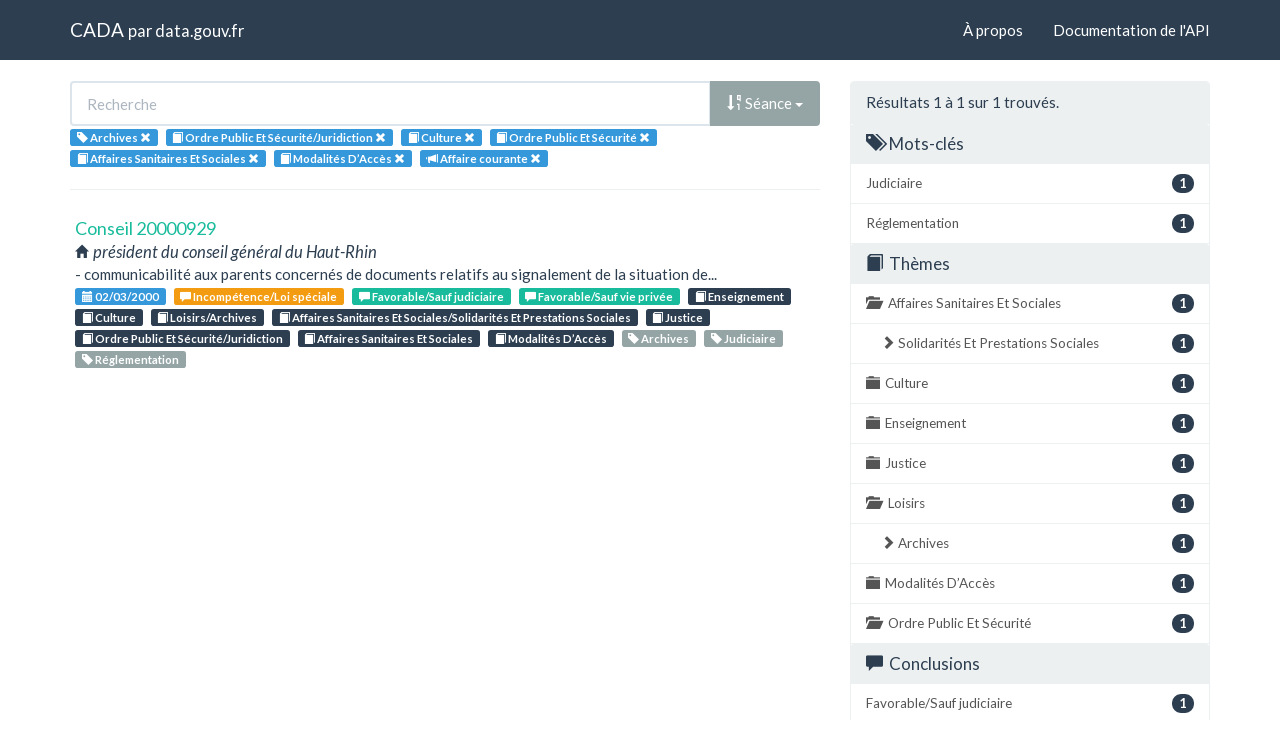

--- FILE ---
content_type: text/html; charset=utf-8
request_url: https://cada.data.gouv.fr/search?part=3&sort=session+desc&topic=Ordre+Public+Et+S%C3%A9curit%C3%A9%2FJuridiction&topic=Culture&topic=Ordre+Public+Et+S%C3%A9curit%C3%A9&topic=Affaires+Sanitaires+Et+Sociales&topic=Modalit%C3%A9s+D%E2%80%99Acc%C3%A8s&page=1&tag=Archives
body_size: 3350
content:
<!doctype html>
<html lang="fr">
<head>
    <meta charset="utf-8">
    <meta name="viewport" content="width=device-width, initial-scale=1">
    <link rel="icon" href="data:," />

    <title>Recherche - CADA</title>

    
    <link rel="stylesheet" href="/static/css/cada.min.css?6f0de776" />
    
</head>
<body>
    <main class="wrapper">
        <nav class="navbar navbar-default navbar-static-top" role="navigation">
            <div class="container">
                <!-- Brand and toggle get grouped for better mobile display -->
                <div class="navbar-header">
                    <button type="button" class="navbar-toggle" data-toggle="collapse" data-target=".navbar-collapse">
                        <span class="sr-only">Toggle navigation</span>
                        <span class="icon-bar"></span>
                        <span class="icon-bar"></span>
                        <span class="icon-bar"></span>
                    </button>
                    <div class="navbar-brand">
                        <a href="/">CADA</a>
                        <small>
                        par
                        <a href="http://www.data.gouv.fr">data.gouv.fr</a>
                        </small>
                    </div>
                </div>

                <div class="collapse navbar-collapse">
                    <ul class="nav navbar-nav navbar-right">
                        <li><a href="/about">À propos</a></li>
                        <li><a href="/api/">Documentation de l'API</a></li>
                    </ul>
                    
                    
                    
                </div>
            </div>
        </nav>


        <div class="container">
            

            <div class="page">
            
<div class="row">
    <div class="col-md-8">

        <div class="row">
            <form class="col-lg-12" action="/search?part=3&amp;sort=session+desc&amp;topic=Ordre+Public+Et+S%C3%A9curit%C3%A9%2FJuridiction&amp;page=1&amp;tag=Archives">
                <div class="input-group">
                    <input type="text" name="q" class="form-control"
                        placeholder="Recherche" value="">
                    <div class="input-group-btn">
                        <button type="button" class="btn btn-default dropdown-toggle" data-toggle="dropdown">
                            
                                
                                
                                
                                <span class="glyphicon glyphicon-sort-by-order-alt"></span>
                                Séance
                            
                            <span class="caret"></span>
                        </button>
                        <ul class="dropdown-menu pull-right">
                            <li>
                                <a href="https://cada.data.gouv.fr/search?part=3&amp;topic=Ordre+Public+Et+S%C3%A9curit%C3%A9%2FJuridiction&amp;topic=Culture&amp;topic=Ordre+Public+Et+S%C3%A9curit%C3%A9&amp;topic=Affaires+Sanitaires+Et+Sociales&amp;topic=Modalit%C3%A9s+D%E2%80%99Acc%C3%A8s&amp;page=1&amp;tag=Archives">
                                    Pertinence
                                </a>
                            </li>
                            
                                




<li>
    <a href="https://cada.data.gouv.fr/search?part=3&amp;sort=topic+asc&amp;topic=Ordre+Public+Et+S%C3%A9curit%C3%A9%2FJuridiction&amp;topic=Culture&amp;topic=Ordre+Public+Et+S%C3%A9curit%C3%A9&amp;topic=Affaires+Sanitaires+Et+Sociales&amp;topic=Modalit%C3%A9s+D%E2%80%99Acc%C3%A8s&amp;tag=Archives">
        <span class="glyphicon glyphicon-sort-by-alphabet"></span>
        Thème
    </a>
</li>


<li>
    <a href="https://cada.data.gouv.fr/search?part=3&amp;sort=topic+desc&amp;topic=Ordre+Public+Et+S%C3%A9curit%C3%A9%2FJuridiction&amp;topic=Culture&amp;topic=Ordre+Public+Et+S%C3%A9curit%C3%A9&amp;topic=Affaires+Sanitaires+Et+Sociales&amp;topic=Modalit%C3%A9s+D%E2%80%99Acc%C3%A8s&amp;tag=Archives">
        <span class="glyphicon glyphicon-sort-by-alphabet-alt"></span>
        Thème
    </a>
</li>


                            
                                




<li>
    <a href="https://cada.data.gouv.fr/search?part=3&amp;sort=administration+asc&amp;topic=Ordre+Public+Et+S%C3%A9curit%C3%A9%2FJuridiction&amp;topic=Culture&amp;topic=Ordre+Public+Et+S%C3%A9curit%C3%A9&amp;topic=Affaires+Sanitaires+Et+Sociales&amp;topic=Modalit%C3%A9s+D%E2%80%99Acc%C3%A8s&amp;tag=Archives">
        <span class="glyphicon glyphicon-sort-by-alphabet"></span>
        Administration
    </a>
</li>


<li>
    <a href="https://cada.data.gouv.fr/search?part=3&amp;sort=administration+desc&amp;topic=Ordre+Public+Et+S%C3%A9curit%C3%A9%2FJuridiction&amp;topic=Culture&amp;topic=Ordre+Public+Et+S%C3%A9curit%C3%A9&amp;topic=Affaires+Sanitaires+Et+Sociales&amp;topic=Modalit%C3%A9s+D%E2%80%99Acc%C3%A8s&amp;tag=Archives">
        <span class="glyphicon glyphicon-sort-by-alphabet-alt"></span>
        Administration
    </a>
</li>


                            
                                




<li>
    <a href="https://cada.data.gouv.fr/search?part=3&amp;sort=session+desc&amp;topic=Ordre+Public+Et+S%C3%A9curit%C3%A9%2FJuridiction&amp;topic=Culture&amp;topic=Ordre+Public+Et+S%C3%A9curit%C3%A9&amp;topic=Affaires+Sanitaires+Et+Sociales&amp;topic=Modalit%C3%A9s+D%E2%80%99Acc%C3%A8s&amp;tag=Archives">
        <span class="glyphicon glyphicon-sort-by-order-alt"></span>
        Séance
    </a>
</li>


<li>
    <a href="https://cada.data.gouv.fr/search?part=3&amp;sort=session+asc&amp;topic=Ordre+Public+Et+S%C3%A9curit%C3%A9%2FJuridiction&amp;topic=Culture&amp;topic=Ordre+Public+Et+S%C3%A9curit%C3%A9&amp;topic=Affaires+Sanitaires+Et+Sociales&amp;topic=Modalit%C3%A9s+D%E2%80%99Acc%C3%A8s&amp;tag=Archives">
        <span class="glyphicon glyphicon-sort-by-order"></span>
        Séance
    </a>
</li>


                            
                        </ul>
                    </div>
                </div>
            </form>
        </div>

        <div class="row">
            <div class="col-sm-12 label-list">
                



                



                


<span class="tag label label-info" title="Mot-clé">
    
    <span class="glyphicon glyphicon-tag"></span>
    
    <span>Archives</span>
    <a href="https://cada.data.gouv.fr/search?part=3&sort=session+desc&topic=Ordre+Public+Et+S%C3%A9curit%C3%A9%2FJuridiction&topic=Culture&topic=Ordre+Public+Et+S%C3%A9curit%C3%A9&topic=Affaires+Sanitaires+Et+Sociales&topic=Modalit%C3%A9s+D%E2%80%99Acc%C3%A8s">
        <span class="close-icon glyphicon glyphicon-remove"></span>
    </a>
</span>


                


<span class="tag label label-info" title="Thème">
    
    <span class="glyphicon glyphicon-book"></span>
    
    <span>Ordre Public Et Sécurité/Juridiction</span>
    <a href="https://cada.data.gouv.fr/search?part=3&sort=session+desc&tag=Archives&topic=Culture&topic=Ordre+Public+Et+S%C3%A9curit%C3%A9&topic=Affaires+Sanitaires+Et+Sociales&topic=Modalit%C3%A9s+D%E2%80%99Acc%C3%A8s">
        <span class="close-icon glyphicon glyphicon-remove"></span>
    </a>
</span>

<span class="tag label label-info" title="Thème">
    
    <span class="glyphicon glyphicon-book"></span>
    
    <span>Culture</span>
    <a href="https://cada.data.gouv.fr/search?part=3&sort=session+desc&tag=Archives&topic=Ordre+Public+Et+S%C3%A9curit%C3%A9%2FJuridiction&topic=Ordre+Public+Et+S%C3%A9curit%C3%A9&topic=Affaires+Sanitaires+Et+Sociales&topic=Modalit%C3%A9s+D%E2%80%99Acc%C3%A8s">
        <span class="close-icon glyphicon glyphicon-remove"></span>
    </a>
</span>

<span class="tag label label-info" title="Thème">
    
    <span class="glyphicon glyphicon-book"></span>
    
    <span>Ordre Public Et Sécurité</span>
    <a href="https://cada.data.gouv.fr/search?part=3&sort=session+desc&tag=Archives&topic=Ordre+Public+Et+S%C3%A9curit%C3%A9%2FJuridiction&topic=Culture&topic=Affaires+Sanitaires+Et+Sociales&topic=Modalit%C3%A9s+D%E2%80%99Acc%C3%A8s">
        <span class="close-icon glyphicon glyphicon-remove"></span>
    </a>
</span>

<span class="tag label label-info" title="Thème">
    
    <span class="glyphicon glyphicon-book"></span>
    
    <span>Affaires Sanitaires Et Sociales</span>
    <a href="https://cada.data.gouv.fr/search?part=3&sort=session+desc&tag=Archives&topic=Ordre+Public+Et+S%C3%A9curit%C3%A9%2FJuridiction&topic=Culture&topic=Ordre+Public+Et+S%C3%A9curit%C3%A9&topic=Modalit%C3%A9s+D%E2%80%99Acc%C3%A8s">
        <span class="close-icon glyphicon glyphicon-remove"></span>
    </a>
</span>

<span class="tag label label-info" title="Thème">
    
    <span class="glyphicon glyphicon-book"></span>
    
    <span>Modalités D’Accès</span>
    <a href="https://cada.data.gouv.fr/search?part=3&sort=session+desc&tag=Archives&topic=Ordre+Public+Et+S%C3%A9curit%C3%A9%2FJuridiction&topic=Culture&topic=Ordre+Public+Et+S%C3%A9curit%C3%A9&topic=Affaires+Sanitaires+Et+Sociales">
        <span class="close-icon glyphicon glyphicon-remove"></span>
    </a>
</span>


                


<span class="tag label label-info" title="Mode de consultation">
    
    <span class="glyphicon glyphicon-bullhorn"></span>
    
    <span>Affaire courante</span>
    <a href="https://cada.data.gouv.fr/search?sort=session+desc&topic=Ordre+Public+Et+S%C3%A9curit%C3%A9%2FJuridiction&topic=Culture&topic=Ordre+Public+Et+S%C3%A9curit%C3%A9&topic=Affaires+Sanitaires+Et+Sociales&topic=Modalit%C3%A9s+D%E2%80%99Acc%C3%A8s&tag=Archives">
        <span class="close-icon glyphicon glyphicon-remove"></span>
    </a>
</span>


                



            </div>
        </div>

        <hr/>

        <ul class="list-unstyled search-result">
            
            <li>
                <a class="title" href="/20000929/">
                    Conseil 20000929
                </a>
                <div class="subtitle">
                    <span class="glyphicon glyphicon-home"></span>
                    président du conseil général du Haut-Rhin
                </div>
                <div class="excerpt">- communicabilité aux parents concernés de documents relatifs au signalement de la situation de...</div>
                <div class="label-list">
                    <a class="label label-info" title="Séance"
                        href="/search?session=2000-03-02">
                        <span class="glyphicon glyphicon-calendar"></span>
                        02/03/2000
                    </a>
                    
                    <a
                        
                        class="label label-warning"
                        
                        title="Conclusion"
                        href="/search?meaning=Incomp%C3%A9tence%2FLoi+sp%C3%A9ciale">
                        <span class="glyphicon glyphicon-comment"></span>
                        Incompétence/Loi spéciale
                    </a>
                    
                    <a
                        
                        class="label label-success"
                        
                        title="Conclusion"
                        href="/search?meaning=Favorable%2FSauf+judiciaire">
                        <span class="glyphicon glyphicon-comment"></span>
                        Favorable/Sauf judiciaire
                    </a>
                    
                    <a
                        
                        class="label label-success"
                        
                        title="Conclusion"
                        href="/search?meaning=Favorable%2FSauf+vie+priv%C3%A9e">
                        <span class="glyphicon glyphicon-comment"></span>
                        Favorable/Sauf vie privée
                    </a>
                    
                    
                    <a class="label label-primary" title="Thème"
                        href="/search?topic=Enseignement">
                        <span class="glyphicon glyphicon-book"></span>
                        Enseignement
                    </a>
                    
                    <a class="label label-primary" title="Thème"
                        href="/search?topic=Culture">
                        <span class="glyphicon glyphicon-book"></span>
                        Culture
                    </a>
                    
                    <a class="label label-primary" title="Thème"
                        href="/search?topic=Loisirs%2FArchives">
                        <span class="glyphicon glyphicon-book"></span>
                        Loisirs/Archives
                    </a>
                    
                    <a class="label label-primary" title="Thème"
                        href="/search?topic=Affaires+Sanitaires+Et+Sociales%2FSolidarit%C3%A9s+Et+Prestations+Sociales">
                        <span class="glyphicon glyphicon-book"></span>
                        Affaires Sanitaires Et Sociales/Solidarités Et Prestations Sociales
                    </a>
                    
                    <a class="label label-primary" title="Thème"
                        href="/search?topic=Justice">
                        <span class="glyphicon glyphicon-book"></span>
                        Justice
                    </a>
                    
                    <a class="label label-primary" title="Thème"
                        href="/search?topic=Ordre+Public+Et+S%C3%A9curit%C3%A9%2FJuridiction">
                        <span class="glyphicon glyphicon-book"></span>
                        Ordre Public Et Sécurité/Juridiction
                    </a>
                    
                    <a class="label label-primary" title="Thème"
                        href="/search?topic=Affaires+Sanitaires+Et+Sociales">
                        <span class="glyphicon glyphicon-book"></span>
                        Affaires Sanitaires Et Sociales
                    </a>
                    
                    <a class="label label-primary" title="Thème"
                        href="/search?topic=Modalit%C3%A9s+D%E2%80%99Acc%C3%A8s">
                        <span class="glyphicon glyphicon-book"></span>
                        Modalités D’Accès
                    </a>
                    
                    
                    <a class="label label-default" title="Tag"
                        href="/search?tag=Archives">
                        <span class="glyphicon glyphicon-tag"></span>
                        Archives
                    </a>
                    
                    <a class="label label-default" title="Tag"
                        href="/search?tag=Judiciaire">
                        <span class="glyphicon glyphicon-tag"></span>
                        Judiciaire
                    </a>
                    
                    <a class="label label-default" title="Tag"
                        href="/search?tag=R%C3%A9glementation">
                        <span class="glyphicon glyphicon-tag"></span>
                        Réglementation
                    </a>
                    
                </div>
            </li>
            
        </ul>

        




    </div>
    <aside class="col-md-4">

        <div class="panel panel-default">
            <div class="panel-heading">
                
                    Résultats 1
                    à 1
                    sur 1 trouvés.
                
            </div>
            



            



            


<div class="panel-heading clickable" data-toggle="collapse" data-target="#collapse-tag">
    <h3 class="panel-title">
        <span class="glyphicon glyphicon-tags"></span>
        Mots-clés
    </h3>
</div>
<div id="collapse-tag" class="list-group collapse in">
    
        
    
        
        <a href="https://cada.data.gouv.fr/search?part=3&amp;sort=session+desc&amp;topic=Ordre+Public+Et+S%C3%A9curit%C3%A9%2FJuridiction&amp;topic=Culture&amp;topic=Ordre+Public+Et+S%C3%A9curit%C3%A9&amp;topic=Affaires+Sanitaires+Et+Sociales&amp;topic=Modalit%C3%A9s+D%E2%80%99Acc%C3%A8s&amp;page=1&amp;tag=Archives&amp;tag=Judiciaire"
            class="list-group-item" title="Judiciaire">
            <span class="badge pull-right">1</span>
            Judiciaire
        </a>
        
    
        
        <a href="https://cada.data.gouv.fr/search?part=3&amp;sort=session+desc&amp;topic=Ordre+Public+Et+S%C3%A9curit%C3%A9%2FJuridiction&amp;topic=Culture&amp;topic=Ordre+Public+Et+S%C3%A9curit%C3%A9&amp;topic=Affaires+Sanitaires+Et+Sociales&amp;topic=Modalit%C3%A9s+D%E2%80%99Acc%C3%A8s&amp;page=1&amp;tag=Archives&amp;tag=R%C3%A9glementation"
            class="list-group-item" title="Réglementation">
            <span class="badge pull-right">1</span>
            Réglementation
        </a>
        
    
</div>


            


<div class="panel-heading clickable" data-toggle="collapse" data-target="#collapse-topic">
    <h3 class="panel-title">
        <span class="glyphicon glyphicon-book"></span>
        Thèmes
    </h3>
</div>
<div id="collapse-topic" class="list-group collapse in">
    
        
        <a href="https://cada.data.gouv.fr/search?part=3&amp;sort=session+desc&amp;topic=Ordre+Public+Et+S%C3%A9curit%C3%A9%2FJuridiction&amp;topic=Culture&amp;topic=Ordre+Public+Et+S%C3%A9curit%C3%A9&amp;topic=Affaires+Sanitaires+Et+Sociales&amp;topic=Modalit%C3%A9s+D%E2%80%99Acc%C3%A8s&amp;page=1&amp;tag=Archives"
            class="list-group-item" title="Affaires Sanitaires Et Sociales">
            <span class="glyphicon glyphicon-folder-open"></span>
            <span class="badge pull-right">1</span>
            Affaires Sanitaires Et Sociales
        </a>
            
            
            <a href="https://cada.data.gouv.fr/search?part=3&amp;sort=session+desc&amp;topic=Ordre+Public+Et+S%C3%A9curit%C3%A9%2FJuridiction&amp;topic=Culture&amp;topic=Ordre+Public+Et+S%C3%A9curit%C3%A9&amp;topic=Affaires+Sanitaires+Et+Sociales&amp;topic=Modalit%C3%A9s+D%E2%80%99Acc%C3%A8s&amp;topic=Affaires+Sanitaires+Et+Sociales%2FSolidarit%C3%A9s+Et+Prestations+Sociales&amp;page=1&amp;tag=Archives"
                class="list-group-item nested"
                title="Solidarités Et Prestations Sociales">
                <span class="glyphicon glyphicon-chevron-right"></span>
                <span class="badge pull-right">1</span>
                Solidarités Et Prestations Sociales
            </a>
            
            
        
    
        
        <a href="https://cada.data.gouv.fr/search?part=3&amp;sort=session+desc&amp;topic=Ordre+Public+Et+S%C3%A9curit%C3%A9%2FJuridiction&amp;topic=Culture&amp;topic=Ordre+Public+Et+S%C3%A9curit%C3%A9&amp;topic=Affaires+Sanitaires+Et+Sociales&amp;topic=Modalit%C3%A9s+D%E2%80%99Acc%C3%A8s&amp;page=1&amp;tag=Archives"
            class="list-group-item" title="Culture">
            <span class="glyphicon glyphicon-folder-close"></span>
            <span class="badge pull-right">1</span>
            Culture
        </a>
            
        
    
        
        <a href="https://cada.data.gouv.fr/search?part=3&amp;sort=session+desc&amp;topic=Ordre+Public+Et+S%C3%A9curit%C3%A9%2FJuridiction&amp;topic=Culture&amp;topic=Ordre+Public+Et+S%C3%A9curit%C3%A9&amp;topic=Affaires+Sanitaires+Et+Sociales&amp;topic=Modalit%C3%A9s+D%E2%80%99Acc%C3%A8s&amp;topic=Enseignement&amp;page=1&amp;tag=Archives"
            class="list-group-item" title="Enseignement">
            <span class="glyphicon glyphicon-folder-close"></span>
            <span class="badge pull-right">1</span>
            Enseignement
        </a>
            
        
    
        
        <a href="https://cada.data.gouv.fr/search?part=3&amp;sort=session+desc&amp;topic=Ordre+Public+Et+S%C3%A9curit%C3%A9%2FJuridiction&amp;topic=Culture&amp;topic=Ordre+Public+Et+S%C3%A9curit%C3%A9&amp;topic=Affaires+Sanitaires+Et+Sociales&amp;topic=Modalit%C3%A9s+D%E2%80%99Acc%C3%A8s&amp;topic=Justice&amp;page=1&amp;tag=Archives"
            class="list-group-item" title="Justice">
            <span class="glyphicon glyphicon-folder-close"></span>
            <span class="badge pull-right">1</span>
            Justice
        </a>
            
        
    
        
        <a href="https://cada.data.gouv.fr/search?part=3&amp;sort=session+desc&amp;topic=Ordre+Public+Et+S%C3%A9curit%C3%A9%2FJuridiction&amp;topic=Culture&amp;topic=Ordre+Public+Et+S%C3%A9curit%C3%A9&amp;topic=Affaires+Sanitaires+Et+Sociales&amp;topic=Modalit%C3%A9s+D%E2%80%99Acc%C3%A8s&amp;topic=Loisirs&amp;page=1&amp;tag=Archives"
            class="list-group-item" title="Loisirs">
            <span class="glyphicon glyphicon-folder-open"></span>
            <span class="badge pull-right">1</span>
            Loisirs
        </a>
            
            
            <a href="https://cada.data.gouv.fr/search?part=3&amp;sort=session+desc&amp;topic=Ordre+Public+Et+S%C3%A9curit%C3%A9%2FJuridiction&amp;topic=Culture&amp;topic=Ordre+Public+Et+S%C3%A9curit%C3%A9&amp;topic=Affaires+Sanitaires+Et+Sociales&amp;topic=Modalit%C3%A9s+D%E2%80%99Acc%C3%A8s&amp;topic=Loisirs%2FArchives&amp;page=1&amp;tag=Archives"
                class="list-group-item nested"
                title="Archives">
                <span class="glyphicon glyphicon-chevron-right"></span>
                <span class="badge pull-right">1</span>
                Archives
            </a>
            
            
        
    
        
        <a href="https://cada.data.gouv.fr/search?part=3&amp;sort=session+desc&amp;topic=Ordre+Public+Et+S%C3%A9curit%C3%A9%2FJuridiction&amp;topic=Culture&amp;topic=Ordre+Public+Et+S%C3%A9curit%C3%A9&amp;topic=Affaires+Sanitaires+Et+Sociales&amp;topic=Modalit%C3%A9s+D%E2%80%99Acc%C3%A8s&amp;page=1&amp;tag=Archives"
            class="list-group-item" title="Modalités D’Accès">
            <span class="glyphicon glyphicon-folder-close"></span>
            <span class="badge pull-right">1</span>
            Modalités D’Accès
        </a>
            
        
    
        
        <a href="https://cada.data.gouv.fr/search?part=3&amp;sort=session+desc&amp;topic=Ordre+Public+Et+S%C3%A9curit%C3%A9%2FJuridiction&amp;topic=Culture&amp;topic=Ordre+Public+Et+S%C3%A9curit%C3%A9&amp;topic=Affaires+Sanitaires+Et+Sociales&amp;topic=Modalit%C3%A9s+D%E2%80%99Acc%C3%A8s&amp;page=1&amp;tag=Archives"
            class="list-group-item" title="Ordre Public Et Sécurité">
            <span class="glyphicon glyphicon-folder-open"></span>
            <span class="badge pull-right">1</span>
            Ordre Public Et Sécurité
        </a>
            
            
            
        
    
</div>


            


<div class="panel-heading clickable" data-toggle="collapse" data-target="#collapse-meaning">
    <h3 class="panel-title">
        <span class="glyphicon glyphicon-comment"></span>
        Conclusions
    </h3>
</div>
<div id="collapse-meaning" class="list-group collapse in">
    
        
        <a href="https://cada.data.gouv.fr/search?part=3&amp;sort=session+desc&amp;topic=Ordre+Public+Et+S%C3%A9curit%C3%A9%2FJuridiction&amp;topic=Culture&amp;topic=Ordre+Public+Et+S%C3%A9curit%C3%A9&amp;topic=Affaires+Sanitaires+Et+Sociales&amp;topic=Modalit%C3%A9s+D%E2%80%99Acc%C3%A8s&amp;page=1&amp;tag=Archives&amp;meaning=Favorable%2FSauf+judiciaire"
            class="list-group-item" title="Favorable/Sauf judiciaire">
            <span class="badge pull-right">1</span>
            Favorable/Sauf judiciaire
        </a>
        
    
        
        <a href="https://cada.data.gouv.fr/search?part=3&amp;sort=session+desc&amp;topic=Ordre+Public+Et+S%C3%A9curit%C3%A9%2FJuridiction&amp;topic=Culture&amp;topic=Ordre+Public+Et+S%C3%A9curit%C3%A9&amp;topic=Affaires+Sanitaires+Et+Sociales&amp;topic=Modalit%C3%A9s+D%E2%80%99Acc%C3%A8s&amp;page=1&amp;tag=Archives&amp;meaning=Favorable%2FSauf+vie+priv%C3%A9e"
            class="list-group-item" title="Favorable/Sauf vie privée">
            <span class="badge pull-right">1</span>
            Favorable/Sauf vie privée
        </a>
        
    
        
        <a href="https://cada.data.gouv.fr/search?part=3&amp;sort=session+desc&amp;topic=Ordre+Public+Et+S%C3%A9curit%C3%A9%2FJuridiction&amp;topic=Culture&amp;topic=Ordre+Public+Et+S%C3%A9curit%C3%A9&amp;topic=Affaires+Sanitaires+Et+Sociales&amp;topic=Modalit%C3%A9s+D%E2%80%99Acc%C3%A8s&amp;page=1&amp;tag=Archives&amp;meaning=Incomp%C3%A9tence%2FLoi+sp%C3%A9ciale"
            class="list-group-item" title="Incompétence/Loi spéciale">
            <span class="badge pull-right">1</span>
            Incompétence/Loi spéciale
        </a>
        
    
</div>


            



        </div>

    </aside>
</div>


            </div>
        </div>

        <section class="footer">
    <div class="container">
        <footer class="row">

            <section class="col-xs-12 col-sm-6 col-md-4 col-lg-4">
                <h5>Ce site</h5>
                <p>Ce site est une réutilisation du <a href="https://www.data.gouv.fr/dataset/avis-et-conseils-de-la-cada">jeu de données Avis et conseil de la CADA</a> publié sur le site <a href="http://www.data.gouv.fr/">data.gouv.fr</a>.</p>
                <p>Il permet de rechercher et explorer simplement les avis et conseils émis par la CADA depuis 1984.</p>
            </section>

            <section class="col-xs-6 col-sm-3 col-md-2 col-lg-2">
                <h5>Réseau</h5>
                <ul>
                    <li><a href="https://www.info.gouv.fr/">info.gouv.fr</a></li>
                    <li><a href="https://www.france.fr/">France.fr</a></li>
                    <li><a href="https://www.legifrance.gouv.fr/">Legifrance.gouv.fr </a></li>
                    <li><a href="https://www.service-public.fr/">Service-public.fr</a></li>
                    <li><a href="https://opendatafrance.fr/">Opendata France</a></li>
                    <li><a href="https://www.cada.fr/">CADA.fr</a></li>
                </ul>
            </section>

            <section class="col-xs-6 col-sm-3 col-md-4 col-lg-4">
                <h5>Contact</h5>
                <ul>
                    <li><a href="https://twitter.com/Etalab">Twitter</a></li>
                    <li><a href="https://github.com/etalab">GitHub</a></li>
                    <li><a href="https://support.data.gouv.fr/">Support</a></li>
                </ul>
            </section>

            <section class="col-xs-9 col-xs-offset-3 col-sm-offset-0 col-sm-2 col-md-2 col-lg-2">
                <a href="https://www.etalab.gouv.fr/">
                <img class="logo" src="/static/img/etalab.svg" />
                </a>
            </section>

            <p class="bottom-right"><a href="#">Haut de page</a></p>

        </footer>
    </div>
</section>
    </main>

    
    <script type="text/javascript" src="/static/js/cada.min.js?917413cd"></script>
    
    

    
<!-- Piwik -->
<script type="text/javascript">
  var _paq = _paq || [];
  _paq.push(["trackPageView"]);
  _paq.push(["enableLinkTracking"]);

  (function() {
    var u=(("https:" == document.location.protocol) ? "https" : "http") + "://stats.data.gouv.fr/";
    _paq.push(["setTrackerUrl", u+"piwik.php"]);
    _paq.push(["setSiteId", "3"]);
    var d=document, g=d.createElement("script"), s=d.getElementsByTagName("script")[0]; g.type="text/javascript";
    g.defer=true; g.async=true; g.src=u+"piwik.js"; s.parentNode.insertBefore(g,s);
  })();
</script>
<!-- End Piwik Code -->

</body>
</html>